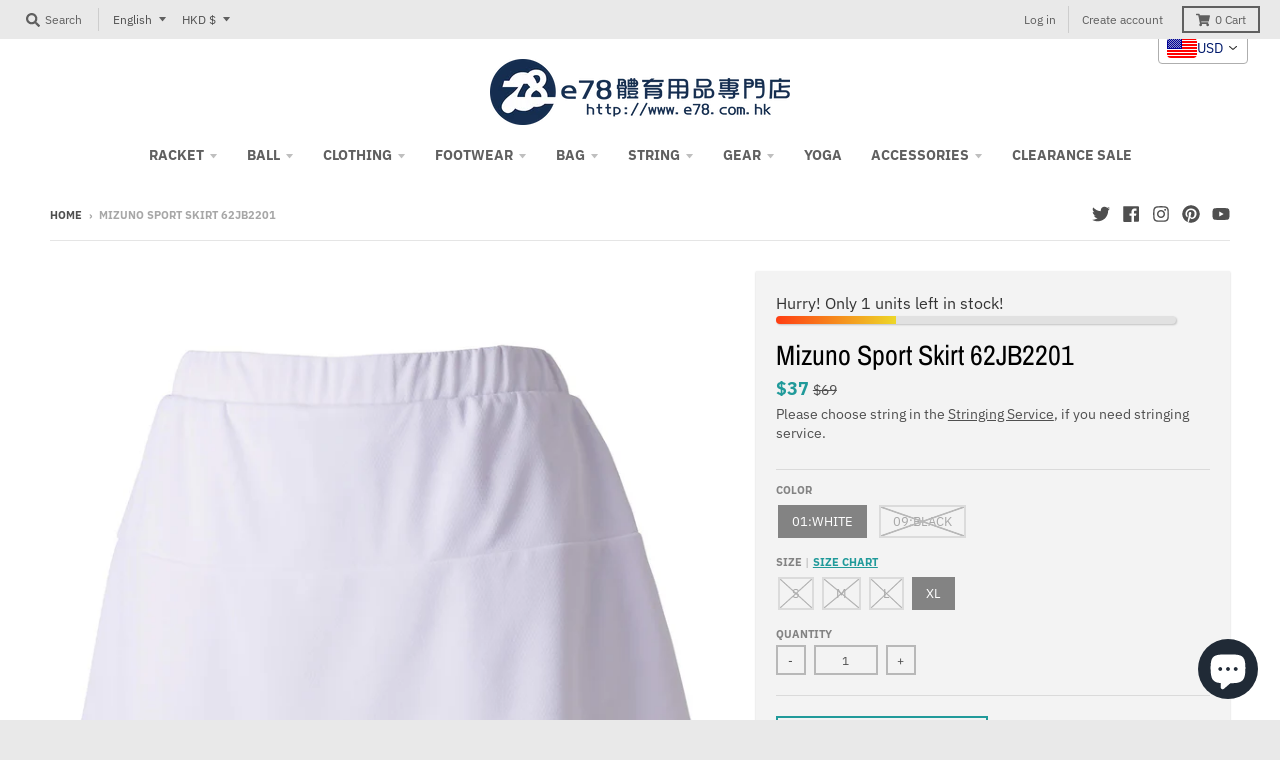

--- FILE ---
content_type: text/javascript; charset=utf-8
request_url: https://e78shop.com/products/mizuno-skirt-62jb2201-jp-ver.js
body_size: 2825
content:
{"id":7859626574046,"title":"Mizuno Sport Skirt 62JB2201","handle":"mizuno-skirt-62jb2201-jp-ver","description":"\u003cmeta charset=\"utf-8\"\u003e\n\u003cp class=\"txt_catch\"\u003eA new flared silhouette skirt that flutters and flutters.\u003c\/p\u003e\n\u003cp class=\"desc\"\u003e■A flared skirt with a new silhouette that flutters softly every time you move by widening the hem.\u003c\/p\u003e\n\u003cdiv id=\"acc_area02\" class=\"ms_function\" data-mce-fragment=\"1\"\u003e\n\u003cul class=\"cf\" data-mce-fragment=\"1\"\u003e\n\u003cli\u003e\n\u003cp class=\"img _left\" style=\"font-family: -apple-system, BlinkMacSystemFont, 'San Francisco', 'Segoe UI', Roboto, 'Helvetica Neue', sans-serif; font-size: 1.4em; display: inline !important;\"\u003e\u003cimg class=\"img-pc\" alt=\"dryscience_02_od.jpg\" src=\"https:\/\/jpn.mizuno.com\/static\/mallDefault\/images\/goods\/technology_ico\/dryscience_02_od.jpg\" onerror=\"_imgErrorHandler(this);\"\u003e\u003c\/p\u003e\n\u003cdiv class=\"txt-col\" style=\"font-family: -apple-system, BlinkMacSystemFont, 'San Francisco', 'Segoe UI', Roboto, 'Helvetica Neue', sans-serif; font-size: 1.4em;\"\u003eIn addition to being quick-drying, it is a comfortable material that allows perspiration to easily move from the back side to the front side to reduce stickiness of clothes and skin.\u003c\/div\u003e\n\u003c\/li\u003e\n\u003cli data-mce-fragment=\"1\"\u003e\n\u003cdiv class=\"img_box\" data-mce-fragment=\"1\"\u003e\n\u003cdiv class=\"txt-col\" data-mce-fragment=\"1\"\u003e\u003cbr\u003e\u003c\/div\u003e\n\u003c\/div\u003e\n\u003c\/li\u003e\n\u003cli data-mce-fragment=\"1\"\u003e\n\u003cdiv class=\"img_box\" data-mce-fragment=\"1\"\u003e\n\u003cp class=\"img _left\" data-mce-fragment=\"1\"\u003e\u003cimg src=\"https:\/\/jpn.mizuno.com\/static\/mallDefault\/images\/goods\/technology_ico\/standardfit_01_od.jpg\" alt=\"standardfit_01_od.jpg\" class=\"img-pc\" data-mce-fragment=\"1\" data-mce-src=\"https:\/\/jpn.mizuno.com\/static\/mallDefault\/images\/goods\/technology_ico\/standardfit_01_od.jpg\" onerror=\"_imgErrorHandler(this);\"\u003e\u003c\/p\u003e\n\u003cdiv class=\"txt-col\" data-mce-fragment=\"1\"\u003e\n\u003cp data-mce-fragment=\"1\"\u003eThe most standard silhouette.\u003c\/p\u003e\n\u003c\/div\u003e\n\u003c\/div\u003e\n\u003c\/li\u003e\n\u003cli data-mce-fragment=\"1\"\u003e\n\u003cdiv class=\"img_box\" data-mce-fragment=\"1\"\u003e\n\u003cp class=\"img _left\" data-mce-fragment=\"1\"\u003e\u003cimg src=\"https:\/\/jpn.mizuno.com\/static\/mallDefault\/images\/goods\/technology_ico\/nihonbadminton_00_sp.jpg\" alt=\"nihonbadminton_00_sp.jpg\" class=\"img-pc\" data-mce-fragment=\"1\" data-mce-src=\"https:\/\/jpn.mizuno.com\/static\/mallDefault\/images\/goods\/technology_ico\/nihonbadminton_00_sp.jpg\" onerror=\"_imgErrorHandler(this);\"\u003e\u003c\/p\u003e\n\u003cdiv class=\"txt-col\" data-mce-fragment=\"1\"\u003e\n\u003cp data-mce-fragment=\"1\"\u003eIt is a product that has passed the Japan Badminton Association certification.\u003c\/p\u003e\n\u003c\/div\u003e\n\u003c\/div\u003e\n\u003c\/li\u003e\n\u003cli data-mce-fragment=\"1\"\u003e\n\u003cdiv class=\"img_box\" data-mce-fragment=\"1\"\u003e\n\u003cp class=\"img _left\" data-mce-fragment=\"1\"\u003e\u003cimg src=\"https:\/\/jpn.mizuno.com\/static\/mallDefault\/images\/goods\/technology_ico\/softtennnis_ra_s.jpg\" alt=\"softtennnis_ra_s.jpg\" class=\"img-pc\" data-mce-fragment=\"1\" data-mce-src=\"https:\/\/jpn.mizuno.com\/static\/mallDefault\/images\/goods\/technology_ico\/softtennnis_ra_s.jpg\" onerror=\"_imgErrorHandler(this);\"\u003e\u003c\/p\u003e\n\u003cdiv class=\"txt-col\" data-mce-fragment=\"1\"\u003e\n\u003cp data-mce-fragment=\"1\"\u003eIt is a wear that can be worn for the official tennis tournament.\u003c\/p\u003e\n\u003c\/div\u003e\n\u003c\/div\u003e\n\u003c\/li\u003e\n\u003c\/ul\u003e\n\u003c\/div\u003e\n\u003cdiv class=\"includeArea\" data-mce-fragment=\"1\"\u003e\n\u003cdiv class=\"tab_box\" data-mce-fragment=\"1\"\u003e\n\u003cdiv class=\"fuc_box\" data-mce-fragment=\"1\"\u003e\n\u003cdiv id=\"actualSize\"\u003e\n\u003ch4\u003e}Actual size size\u003c\/h4\u003e\n\u003cdiv\u003e\u0026lt;Actual size of the product (finished size of the product)\u0026gt;\u003c\/div\u003e\n\u003cdiv\u003e\u003cbr\u003e\u003c\/div\u003e\n\u003cdiv\u003e■Skirt\u003c\/div\u003e\n\u003cdiv\u003e\u003cbr\u003e\u003c\/div\u003e\n\u003cdiv\u003eWaist: S\/55cm, M\/58cm, L\/61cm, XL\/64cm\u003c\/div\u003e\n\u003cdiv\u003e\u003cbr\u003e\u003c\/div\u003e\n\u003cdiv\u003eSkirt front length: S\/32.5cm, M\/33.5cm, L\/34.5cm, XL\/35.5cm\u003c\/div\u003e\n\u003cdiv\u003e\u003cbr\u003e\u003c\/div\u003e\n\u003cdiv\u003eSkirt hem: S\/134cm, M\/137cm, L\/140cm, XL\/143cm\u003c\/div\u003e\n\u003cdiv\u003e\u003cbr\u003e\u003c\/div\u003e\n\u003cdiv\u003e■Inner\u003c\/div\u003e\n\u003cdiv\u003e\u003cbr\u003e\u003c\/div\u003e\n\u003cdiv\u003eInner hips: S\/79cm, M\/82cm, L\/85cm, XL\/88cm\u003c\/div\u003e\n\u003cdiv\u003e\u003cbr\u003e\u003c\/div\u003e\n\u003cdiv\u003eInner hem width: S\/19cm, M\/20cm, L\/21cm, XL\/22cm\u003c\/div\u003e\n\u003cdiv\u003e\u003cbr\u003e\u003c\/div\u003e\n\u003cdiv\u003eInner inseam: S\/8cm, M\/8cm, L\/8cm, XL\/8cm\u003cbr\u003e\u003cbr\u003e\n\u003c\/div\u003e\n\u003cp\u003e※The waist size described is the size of the waist elastic shrinking in a flat position. When choosing a size, please also check the compatible size chart.\u003c\/p\u003e\n\u003cp\u003eAbout the size notation\u003c\/p\u003e\n\u003c\/div\u003e\n\u003cdiv id=\"sizetable\"\u003e\n\u003ch3\u003eFits size chart\u003c\/h3\u003e\n\u003ctable class=\"cf\"\u003e\n\u003cthead class=\"cf\"\u003e\n\u003ctr\u003e\n\u003cth\u003e　\u003c\/th\u003e\n\u003cth\u003eXS\u003c\/th\u003e\n\u003cth\u003eS\u003c\/th\u003e\n\u003cth\u003eM\u003c\/th\u003e\n\u003cth\u003eL\u003c\/th\u003e\n\u003cth\u003eXL\u003c\/th\u003e\n\u003cth\u003e2XL\u003c\/th\u003e\n\u003cth\u003e3XL\u003c\/th\u003e\n\u003c\/tr\u003e\n\u003c\/thead\u003e\n\u003ctbody\u003e\n\u003ctr\u003e\n\u003ctd class=\"ccc\"\u003eLength of body\u003c\/td\u003e\n\u003ctd\u003e147〜153\u003c\/td\u003e\n\u003ctd\u003e152〜158\u003c\/td\u003e\n\u003ctd\u003e157〜163\u003c\/td\u003e\n\u003ctd\u003e162〜168\u003c\/td\u003e\n\u003ctd\u003e167〜173\u003c\/td\u003e\n\u003ctd\u003e172〜178\u003c\/td\u003e\n\u003ctd\u003e177〜183\u003c\/td\u003e\n\u003c\/tr\u003e\n\u003ctr\u003e\n\u003ctd class=\"ccc\"\u003eChest circumference\u003c\/td\u003e\n\u003ctd\u003e75〜79\u003c\/td\u003e\n\u003ctd\u003e78〜82\u003c\/td\u003e\n\u003ctd\u003e81〜85\u003c\/td\u003e\n\u003ctd\u003e84〜88\u003c\/td\u003e\n\u003ctd\u003e87〜91\u003c\/td\u003e\n\u003ctd\u003e90〜94\u003c\/td\u003e\n\u003ctd\u003e93〜97\u003c\/td\u003e\n\u003c\/tr\u003e\n\u003ctr\u003e\n\u003ctd class=\"ccc\"\u003eA waist\u003c\/td\u003e\n\u003ctd\u003e56〜60\u003c\/td\u003e\n\u003ctd\u003e59〜63\u003c\/td\u003e\n\u003ctd\u003e62〜66\u003c\/td\u003e\n\u003ctd\u003e65〜69\u003c\/td\u003e\n\u003ctd\u003e68〜72\u003c\/td\u003e\n\u003ctd\u003e71〜75\u003c\/td\u003e\n\u003ctd\u003e74〜78\u003c\/td\u003e\n\u003c\/tr\u003e\n\u003c\/tbody\u003e\n\u003c\/table\u003e\n\u003cp\u003e※The unit of size is cm (cm).\u003c\/p\u003e\n\u003cp\u003e※The size that is not sold may be displayed on the size chart.\u003c\/p\u003e\n\u003cp\u003e※This number is a guideline for the size of the body that fits.\u003cbr\u003e\u003c\/p\u003e\n\u003cdiv class=\"productTabArea\"\u003e\n\u003cdiv class=\"tabBody\"\u003e\n\u003cdiv id=\"tabCont03\" class=\"sec01 ms_function\"\u003e\n\u003ctable class=\"tbl_style01\"\u003e\n\u003ctbody\u003e\n\u003ctr\u003e\n\u003cth\u003eSize\u003c\/th\u003e\n\u003ctd\u003eS、M、L、XL\u003c\/td\u003e\n\u003c\/tr\u003e\n\u003ctr\u003e\n\u003cth\u003eColor\u003c\/th\u003e\n\u003ctd\u003e01: White\u003cbr\u003e\u003cbr\u003e09: Black\u003cbr\u003e\u003cbr\u003e25: Sonic Blue\u003c\/td\u003e\n\u003c\/tr\u003e\n\u003ctr\u003e\n\u003cth\u003eThe material\u003c\/th\u003e\n\u003ctd\u003e100% polyester\u003c\/td\u003e\n\u003c\/tr\u003e\n\u003ctr\u003e\n\u003cth\u003eThe country of origin\u003c\/th\u003e\n\u003ctd\u003eMade in China\u003c\/td\u003e\n\u003c\/tr\u003e\n\u003ctr\u003e\n\u003cth\u003eRelease season\u003c\/th\u003e\n\u003ctd\u003e2022年春夏\u003c\/td\u003e\n\u003c\/tr\u003e\n\u003c\/tbody\u003e\n\u003c\/table\u003e\n\u003c\/div\u003e\n\u003c\/div\u003e\n\u003c\/div\u003e\n\u003c\/div\u003e\n\u003c\/div\u003e\n\u003c\/div\u003e\n\u003c\/div\u003e","published_at":"2022-11-01T01:56:28+08:00","created_at":"2022-11-01T01:28:19+08:00","vendor":"Mizuno","type":"Skirt","tags":["62JB2201","62JB220101","62JB220109","Badminton","Ladies skirt","MIZUNO","MIZUNO SKIRT","Skirt","Summer Sale","Valentine's Day Gift","Women's skirt"],"price":29000,"price_min":29000,"price_max":29000,"available":true,"price_varies":false,"compare_at_price":54000,"compare_at_price_min":54000,"compare_at_price_max":54000,"compare_at_price_varies":false,"variants":[{"id":43606115451102,"title":"01:White \/ S","option1":"01:White","option2":"S","option3":null,"sku":"62JB220101-S","requires_shipping":true,"taxable":true,"featured_image":{"id":38387342967006,"product_id":7859626574046,"position":7,"created_at":"2022-11-01T01:39:42+08:00","updated_at":"2022-11-01T01:51:20+08:00","alt":null,"width":2000,"height":2000,"src":"https:\/\/cdn.shopify.com\/s\/files\/1\/0086\/4101\/9967\/products\/SH_62JB220101_05_XL.jpg?v=1667238680","variant_ids":[43606115451102,43606115483870,43606115516638,43606115549406]},"available":false,"name":"Mizuno Sport Skirt 62JB2201 - 01:White \/ S","public_title":"01:White \/ S","options":["01:White","S"],"price":29000,"weight":250,"compare_at_price":54000,"inventory_management":"shopify","barcode":"4571546039022","featured_media":{"alt":null,"id":30979657236702,"position":7,"preview_image":{"aspect_ratio":1.0,"height":2000,"width":2000,"src":"https:\/\/cdn.shopify.com\/s\/files\/1\/0086\/4101\/9967\/products\/SH_62JB220101_05_XL.jpg?v=1667238680"}},"requires_selling_plan":false,"selling_plan_allocations":[]},{"id":43606115483870,"title":"01:White \/ M","option1":"01:White","option2":"M","option3":null,"sku":"62JB220101-M","requires_shipping":true,"taxable":true,"featured_image":{"id":38387342967006,"product_id":7859626574046,"position":7,"created_at":"2022-11-01T01:39:42+08:00","updated_at":"2022-11-01T01:51:20+08:00","alt":null,"width":2000,"height":2000,"src":"https:\/\/cdn.shopify.com\/s\/files\/1\/0086\/4101\/9967\/products\/SH_62JB220101_05_XL.jpg?v=1667238680","variant_ids":[43606115451102,43606115483870,43606115516638,43606115549406]},"available":false,"name":"Mizuno Sport Skirt 62JB2201 - 01:White \/ M","public_title":"01:White \/ M","options":["01:White","M"],"price":29000,"weight":250,"compare_at_price":54000,"inventory_management":"shopify","barcode":"4571546039039","featured_media":{"alt":null,"id":30979657236702,"position":7,"preview_image":{"aspect_ratio":1.0,"height":2000,"width":2000,"src":"https:\/\/cdn.shopify.com\/s\/files\/1\/0086\/4101\/9967\/products\/SH_62JB220101_05_XL.jpg?v=1667238680"}},"requires_selling_plan":false,"selling_plan_allocations":[]},{"id":43606115516638,"title":"01:White \/ L","option1":"01:White","option2":"L","option3":null,"sku":"62JB220101-L","requires_shipping":true,"taxable":true,"featured_image":{"id":38387342967006,"product_id":7859626574046,"position":7,"created_at":"2022-11-01T01:39:42+08:00","updated_at":"2022-11-01T01:51:20+08:00","alt":null,"width":2000,"height":2000,"src":"https:\/\/cdn.shopify.com\/s\/files\/1\/0086\/4101\/9967\/products\/SH_62JB220101_05_XL.jpg?v=1667238680","variant_ids":[43606115451102,43606115483870,43606115516638,43606115549406]},"available":false,"name":"Mizuno Sport Skirt 62JB2201 - 01:White \/ L","public_title":"01:White \/ L","options":["01:White","L"],"price":29000,"weight":250,"compare_at_price":54000,"inventory_management":"shopify","barcode":"4571546039046","featured_media":{"alt":null,"id":30979657236702,"position":7,"preview_image":{"aspect_ratio":1.0,"height":2000,"width":2000,"src":"https:\/\/cdn.shopify.com\/s\/files\/1\/0086\/4101\/9967\/products\/SH_62JB220101_05_XL.jpg?v=1667238680"}},"requires_selling_plan":false,"selling_plan_allocations":[]},{"id":43606115549406,"title":"01:White \/ XL","option1":"01:White","option2":"XL","option3":null,"sku":"62JB220101-XL","requires_shipping":true,"taxable":true,"featured_image":{"id":38387342967006,"product_id":7859626574046,"position":7,"created_at":"2022-11-01T01:39:42+08:00","updated_at":"2022-11-01T01:51:20+08:00","alt":null,"width":2000,"height":2000,"src":"https:\/\/cdn.shopify.com\/s\/files\/1\/0086\/4101\/9967\/products\/SH_62JB220101_05_XL.jpg?v=1667238680","variant_ids":[43606115451102,43606115483870,43606115516638,43606115549406]},"available":true,"name":"Mizuno Sport Skirt 62JB2201 - 01:White \/ XL","public_title":"01:White \/ XL","options":["01:White","XL"],"price":29000,"weight":250,"compare_at_price":54000,"inventory_management":"shopify","barcode":"4571546039053","featured_media":{"alt":null,"id":30979657236702,"position":7,"preview_image":{"aspect_ratio":1.0,"height":2000,"width":2000,"src":"https:\/\/cdn.shopify.com\/s\/files\/1\/0086\/4101\/9967\/products\/SH_62JB220101_05_XL.jpg?v=1667238680"}},"requires_selling_plan":false,"selling_plan_allocations":[]},{"id":43606115614942,"title":"09:Black \/ S","option1":"09:Black","option2":"S","option3":null,"sku":"62JB220109-S","requires_shipping":true,"taxable":true,"featured_image":{"id":38387342344414,"product_id":7859626574046,"position":13,"created_at":"2022-11-01T01:39:42+08:00","updated_at":"2022-11-01T01:39:45+08:00","alt":null,"width":2000,"height":2000,"src":"https:\/\/cdn.shopify.com\/s\/files\/1\/0086\/4101\/9967\/products\/SH_62JB220109_05_XL.jpg?v=1667237985","variant_ids":[43606115614942,43606115647710,43606115680478,43606115713246]},"available":false,"name":"Mizuno Sport Skirt 62JB2201 - 09:Black \/ S","public_title":"09:Black \/ S","options":["09:Black","S"],"price":29000,"weight":250,"compare_at_price":54000,"inventory_management":"shopify","barcode":"4571546039060","featured_media":{"alt":null,"id":30979657466078,"position":13,"preview_image":{"aspect_ratio":1.0,"height":2000,"width":2000,"src":"https:\/\/cdn.shopify.com\/s\/files\/1\/0086\/4101\/9967\/products\/SH_62JB220109_05_XL.jpg?v=1667237985"}},"requires_selling_plan":false,"selling_plan_allocations":[]},{"id":43606115647710,"title":"09:Black \/ M","option1":"09:Black","option2":"M","option3":null,"sku":"62JB220109-M","requires_shipping":true,"taxable":true,"featured_image":{"id":38387342344414,"product_id":7859626574046,"position":13,"created_at":"2022-11-01T01:39:42+08:00","updated_at":"2022-11-01T01:39:45+08:00","alt":null,"width":2000,"height":2000,"src":"https:\/\/cdn.shopify.com\/s\/files\/1\/0086\/4101\/9967\/products\/SH_62JB220109_05_XL.jpg?v=1667237985","variant_ids":[43606115614942,43606115647710,43606115680478,43606115713246]},"available":false,"name":"Mizuno Sport Skirt 62JB2201 - 09:Black \/ M","public_title":"09:Black \/ M","options":["09:Black","M"],"price":29000,"weight":250,"compare_at_price":54000,"inventory_management":"shopify","barcode":"4571546039077","featured_media":{"alt":null,"id":30979657466078,"position":13,"preview_image":{"aspect_ratio":1.0,"height":2000,"width":2000,"src":"https:\/\/cdn.shopify.com\/s\/files\/1\/0086\/4101\/9967\/products\/SH_62JB220109_05_XL.jpg?v=1667237985"}},"requires_selling_plan":false,"selling_plan_allocations":[]},{"id":43606115680478,"title":"09:Black \/ L","option1":"09:Black","option2":"L","option3":null,"sku":"62JB220109-L","requires_shipping":true,"taxable":true,"featured_image":{"id":38387342344414,"product_id":7859626574046,"position":13,"created_at":"2022-11-01T01:39:42+08:00","updated_at":"2022-11-01T01:39:45+08:00","alt":null,"width":2000,"height":2000,"src":"https:\/\/cdn.shopify.com\/s\/files\/1\/0086\/4101\/9967\/products\/SH_62JB220109_05_XL.jpg?v=1667237985","variant_ids":[43606115614942,43606115647710,43606115680478,43606115713246]},"available":false,"name":"Mizuno Sport Skirt 62JB2201 - 09:Black \/ L","public_title":"09:Black \/ L","options":["09:Black","L"],"price":29000,"weight":250,"compare_at_price":54000,"inventory_management":"shopify","barcode":"4571546039084","featured_media":{"alt":null,"id":30979657466078,"position":13,"preview_image":{"aspect_ratio":1.0,"height":2000,"width":2000,"src":"https:\/\/cdn.shopify.com\/s\/files\/1\/0086\/4101\/9967\/products\/SH_62JB220109_05_XL.jpg?v=1667237985"}},"requires_selling_plan":false,"selling_plan_allocations":[]},{"id":43606115713246,"title":"09:Black \/ XL","option1":"09:Black","option2":"XL","option3":null,"sku":"62JB220109-XL","requires_shipping":true,"taxable":true,"featured_image":{"id":38387342344414,"product_id":7859626574046,"position":13,"created_at":"2022-11-01T01:39:42+08:00","updated_at":"2022-11-01T01:39:45+08:00","alt":null,"width":2000,"height":2000,"src":"https:\/\/cdn.shopify.com\/s\/files\/1\/0086\/4101\/9967\/products\/SH_62JB220109_05_XL.jpg?v=1667237985","variant_ids":[43606115614942,43606115647710,43606115680478,43606115713246]},"available":false,"name":"Mizuno Sport Skirt 62JB2201 - 09:Black \/ XL","public_title":"09:Black \/ XL","options":["09:Black","XL"],"price":29000,"weight":250,"compare_at_price":54000,"inventory_management":"shopify","barcode":"4571546039091","featured_media":{"alt":null,"id":30979657466078,"position":13,"preview_image":{"aspect_ratio":1.0,"height":2000,"width":2000,"src":"https:\/\/cdn.shopify.com\/s\/files\/1\/0086\/4101\/9967\/products\/SH_62JB220109_05_XL.jpg?v=1667237985"}},"requires_selling_plan":false,"selling_plan_allocations":[]}],"images":["\/\/cdn.shopify.com\/s\/files\/1\/0086\/4101\/9967\/products\/SH_62JB220101_XL.jpg?v=1667237988","\/\/cdn.shopify.com\/s\/files\/1\/0086\/4101\/9967\/products\/SH_62JB220109_XL.jpg?v=1667238680","\/\/cdn.shopify.com\/s\/files\/1\/0086\/4101\/9967\/products\/SH_62JB220101_01_XL.jpg?v=1667238680","\/\/cdn.shopify.com\/s\/files\/1\/0086\/4101\/9967\/products\/SH_62JB220101_02_XL.jpg?v=1667238680","\/\/cdn.shopify.com\/s\/files\/1\/0086\/4101\/9967\/products\/SH_62JB220101_03_XL.jpg?v=1667238680","\/\/cdn.shopify.com\/s\/files\/1\/0086\/4101\/9967\/products\/SH_62JB220101_04_XL.jpg?v=1667238680","\/\/cdn.shopify.com\/s\/files\/1\/0086\/4101\/9967\/products\/SH_62JB220101_05_XL.jpg?v=1667238680","\/\/cdn.shopify.com\/s\/files\/1\/0086\/4101\/9967\/products\/SH_62JB220101_06_XL.jpg?v=1667238680","\/\/cdn.shopify.com\/s\/files\/1\/0086\/4101\/9967\/products\/SH_62JB220109_01_XL.jpg?v=1667237990","\/\/cdn.shopify.com\/s\/files\/1\/0086\/4101\/9967\/products\/SH_62JB220109_02_XL.jpg?v=1667237989","\/\/cdn.shopify.com\/s\/files\/1\/0086\/4101\/9967\/products\/SH_62JB220109_03_XL.jpg?v=1667237986","\/\/cdn.shopify.com\/s\/files\/1\/0086\/4101\/9967\/products\/SH_62JB220109_04_XL.jpg?v=1667237991","\/\/cdn.shopify.com\/s\/files\/1\/0086\/4101\/9967\/products\/SH_62JB220109_05_XL.jpg?v=1667237985","\/\/cdn.shopify.com\/s\/files\/1\/0086\/4101\/9967\/products\/SH_62JB220109_06_XL.jpg?v=1667237987"],"featured_image":"\/\/cdn.shopify.com\/s\/files\/1\/0086\/4101\/9967\/products\/SH_62JB220101_XL.jpg?v=1667237988","options":[{"name":"Color","position":1,"values":["01:White","09:Black"]},{"name":"Size","position":2,"values":["S","M","L","XL"]}],"url":"\/products\/mizuno-skirt-62jb2201-jp-ver","media":[{"alt":null,"id":30979657072862,"position":1,"preview_image":{"aspect_ratio":1.0,"height":2000,"width":2000,"src":"https:\/\/cdn.shopify.com\/s\/files\/1\/0086\/4101\/9967\/products\/SH_62JB220101_XL.jpg?v=1667237988"},"aspect_ratio":1.0,"height":2000,"media_type":"image","src":"https:\/\/cdn.shopify.com\/s\/files\/1\/0086\/4101\/9967\/products\/SH_62JB220101_XL.jpg?v=1667237988","width":2000},{"alt":null,"id":30979657302238,"position":2,"preview_image":{"aspect_ratio":1.0,"height":2000,"width":2000,"src":"https:\/\/cdn.shopify.com\/s\/files\/1\/0086\/4101\/9967\/products\/SH_62JB220109_XL.jpg?v=1667238680"},"aspect_ratio":1.0,"height":2000,"media_type":"image","src":"https:\/\/cdn.shopify.com\/s\/files\/1\/0086\/4101\/9967\/products\/SH_62JB220109_XL.jpg?v=1667238680","width":2000},{"alt":null,"id":30979657105630,"position":3,"preview_image":{"aspect_ratio":1.0,"height":2000,"width":2000,"src":"https:\/\/cdn.shopify.com\/s\/files\/1\/0086\/4101\/9967\/products\/SH_62JB220101_01_XL.jpg?v=1667238680"},"aspect_ratio":1.0,"height":2000,"media_type":"image","src":"https:\/\/cdn.shopify.com\/s\/files\/1\/0086\/4101\/9967\/products\/SH_62JB220101_01_XL.jpg?v=1667238680","width":2000},{"alt":null,"id":30979657138398,"position":4,"preview_image":{"aspect_ratio":1.0,"height":2000,"width":2000,"src":"https:\/\/cdn.shopify.com\/s\/files\/1\/0086\/4101\/9967\/products\/SH_62JB220101_02_XL.jpg?v=1667238680"},"aspect_ratio":1.0,"height":2000,"media_type":"image","src":"https:\/\/cdn.shopify.com\/s\/files\/1\/0086\/4101\/9967\/products\/SH_62JB220101_02_XL.jpg?v=1667238680","width":2000},{"alt":null,"id":30979657171166,"position":5,"preview_image":{"aspect_ratio":1.0,"height":2000,"width":2000,"src":"https:\/\/cdn.shopify.com\/s\/files\/1\/0086\/4101\/9967\/products\/SH_62JB220101_03_XL.jpg?v=1667238680"},"aspect_ratio":1.0,"height":2000,"media_type":"image","src":"https:\/\/cdn.shopify.com\/s\/files\/1\/0086\/4101\/9967\/products\/SH_62JB220101_03_XL.jpg?v=1667238680","width":2000},{"alt":null,"id":30979657203934,"position":6,"preview_image":{"aspect_ratio":1.0,"height":2000,"width":2000,"src":"https:\/\/cdn.shopify.com\/s\/files\/1\/0086\/4101\/9967\/products\/SH_62JB220101_04_XL.jpg?v=1667238680"},"aspect_ratio":1.0,"height":2000,"media_type":"image","src":"https:\/\/cdn.shopify.com\/s\/files\/1\/0086\/4101\/9967\/products\/SH_62JB220101_04_XL.jpg?v=1667238680","width":2000},{"alt":null,"id":30979657236702,"position":7,"preview_image":{"aspect_ratio":1.0,"height":2000,"width":2000,"src":"https:\/\/cdn.shopify.com\/s\/files\/1\/0086\/4101\/9967\/products\/SH_62JB220101_05_XL.jpg?v=1667238680"},"aspect_ratio":1.0,"height":2000,"media_type":"image","src":"https:\/\/cdn.shopify.com\/s\/files\/1\/0086\/4101\/9967\/products\/SH_62JB220101_05_XL.jpg?v=1667238680","width":2000},{"alt":null,"id":30979657269470,"position":8,"preview_image":{"aspect_ratio":1.0,"height":2000,"width":2000,"src":"https:\/\/cdn.shopify.com\/s\/files\/1\/0086\/4101\/9967\/products\/SH_62JB220101_06_XL.jpg?v=1667238680"},"aspect_ratio":1.0,"height":2000,"media_type":"image","src":"https:\/\/cdn.shopify.com\/s\/files\/1\/0086\/4101\/9967\/products\/SH_62JB220101_06_XL.jpg?v=1667238680","width":2000},{"alt":null,"id":30979657335006,"position":9,"preview_image":{"aspect_ratio":1.0,"height":2000,"width":2000,"src":"https:\/\/cdn.shopify.com\/s\/files\/1\/0086\/4101\/9967\/products\/SH_62JB220109_01_XL.jpg?v=1667237990"},"aspect_ratio":1.0,"height":2000,"media_type":"image","src":"https:\/\/cdn.shopify.com\/s\/files\/1\/0086\/4101\/9967\/products\/SH_62JB220109_01_XL.jpg?v=1667237990","width":2000},{"alt":null,"id":30979657367774,"position":10,"preview_image":{"aspect_ratio":1.0,"height":2000,"width":2000,"src":"https:\/\/cdn.shopify.com\/s\/files\/1\/0086\/4101\/9967\/products\/SH_62JB220109_02_XL.jpg?v=1667237989"},"aspect_ratio":1.0,"height":2000,"media_type":"image","src":"https:\/\/cdn.shopify.com\/s\/files\/1\/0086\/4101\/9967\/products\/SH_62JB220109_02_XL.jpg?v=1667237989","width":2000},{"alt":null,"id":30979657400542,"position":11,"preview_image":{"aspect_ratio":1.0,"height":2000,"width":2000,"src":"https:\/\/cdn.shopify.com\/s\/files\/1\/0086\/4101\/9967\/products\/SH_62JB220109_03_XL.jpg?v=1667237986"},"aspect_ratio":1.0,"height":2000,"media_type":"image","src":"https:\/\/cdn.shopify.com\/s\/files\/1\/0086\/4101\/9967\/products\/SH_62JB220109_03_XL.jpg?v=1667237986","width":2000},{"alt":null,"id":30979657433310,"position":12,"preview_image":{"aspect_ratio":1.0,"height":2000,"width":2000,"src":"https:\/\/cdn.shopify.com\/s\/files\/1\/0086\/4101\/9967\/products\/SH_62JB220109_04_XL.jpg?v=1667237991"},"aspect_ratio":1.0,"height":2000,"media_type":"image","src":"https:\/\/cdn.shopify.com\/s\/files\/1\/0086\/4101\/9967\/products\/SH_62JB220109_04_XL.jpg?v=1667237991","width":2000},{"alt":null,"id":30979657466078,"position":13,"preview_image":{"aspect_ratio":1.0,"height":2000,"width":2000,"src":"https:\/\/cdn.shopify.com\/s\/files\/1\/0086\/4101\/9967\/products\/SH_62JB220109_05_XL.jpg?v=1667237985"},"aspect_ratio":1.0,"height":2000,"media_type":"image","src":"https:\/\/cdn.shopify.com\/s\/files\/1\/0086\/4101\/9967\/products\/SH_62JB220109_05_XL.jpg?v=1667237985","width":2000},{"alt":null,"id":30979657498846,"position":14,"preview_image":{"aspect_ratio":1.0,"height":2000,"width":2000,"src":"https:\/\/cdn.shopify.com\/s\/files\/1\/0086\/4101\/9967\/products\/SH_62JB220109_06_XL.jpg?v=1667237987"},"aspect_ratio":1.0,"height":2000,"media_type":"image","src":"https:\/\/cdn.shopify.com\/s\/files\/1\/0086\/4101\/9967\/products\/SH_62JB220109_06_XL.jpg?v=1667237987","width":2000}],"requires_selling_plan":false,"selling_plan_groups":[]}